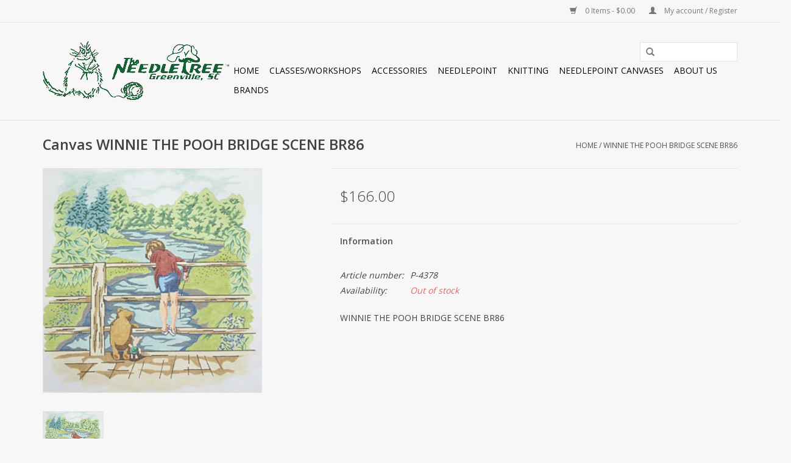

--- FILE ---
content_type: text/html;charset=utf-8
request_url: https://www.theneedletree.com/canvas-winnie-the-pooh-bridge-scene-br86.html
body_size: 10466
content:
<!DOCTYPE html>
<html lang="us">
  <head>
    <meta charset="utf-8"/>
<!-- [START] 'blocks/head.rain' -->
<!--

  (c) 2008-2026 Lightspeed Netherlands B.V.
  http://www.lightspeedhq.com
  Generated: 19-01-2026 @ 16:37:05

-->
<link rel="canonical" href="https://www.theneedletree.com/canvas-winnie-the-pooh-bridge-scene-br86.html"/>
<link rel="alternate" href="https://www.theneedletree.com/index.rss" type="application/rss+xml" title="New products"/>
<meta name="robots" content="noodp,noydir"/>
<meta property="og:url" content="https://www.theneedletree.com/canvas-winnie-the-pooh-bridge-scene-br86.html?source=facebook"/>
<meta property="og:site_name" content="The Needle Tree"/>
<meta property="og:title" content="Canvas WINNIE THE POOH BRIDGE SCENE  BR86"/>
<meta property="og:description" content="WINNIE THE POOH BRIDGE SCENE BR86"/>
<meta property="og:image" content="https://cdn.shoplightspeed.com/shops/640371/files/26791164/canvas-winnie-the-pooh-bridge-scene-br86.jpg"/>
<!--[if lt IE 9]>
<script src="https://cdn.shoplightspeed.com/assets/html5shiv.js?2025-02-20"></script>
<![endif]-->
<!-- [END] 'blocks/head.rain' -->
    <title>Canvas WINNIE THE POOH BRIDGE SCENE  BR86 - The Needle Tree</title>
    <meta name="description" content="WINNIE THE POOH BRIDGE SCENE BR86" />
    <meta name="keywords" content="Canvas, WINNIE, THE, POOH, BRIDGE, SCENE, , BR86" />
    <meta http-equiv="X-UA-Compatible" content="IE=edge,chrome=1">
    <meta name="viewport" content="width=device-width, initial-scale=1.0">
    <meta name="apple-mobile-web-app-capable" content="yes">
    <meta name="apple-mobile-web-app-status-bar-style" content="black">
    <meta property="fb:app_id" content="966242223397117"/>


    <link rel="shortcut icon" href="https://cdn.shoplightspeed.com/shops/640371/themes/2082/assets/favicon.ico?20200929203137" type="image/x-icon" />
    <link href='//fonts.googleapis.com/css?family=Open%20Sans:400,300,600' rel='stylesheet' type='text/css'>
    <link href='//fonts.googleapis.com/css?family=Open%20Sans:400,300,600' rel='stylesheet' type='text/css'>
    <link rel="shortcut icon" href="https://cdn.shoplightspeed.com/shops/640371/themes/2082/assets/favicon.ico?20200929203137" type="image/x-icon" /> 
    <link rel="stylesheet" href="https://cdn.shoplightspeed.com/shops/640371/themes/2082/assets/bootstrap.css?20201022172540" />
    <link rel="stylesheet" href="https://cdn.shoplightspeed.com/shops/640371/themes/2082/assets/style.css?20201022172540" />    
    <link rel="stylesheet" href="https://cdn.shoplightspeed.com/shops/640371/themes/2082/assets/settings.css?20201022172540" />  
    <link rel="stylesheet" href="https://cdn.shoplightspeed.com/assets/gui-2-0.css?2025-02-20" />
    <link rel="stylesheet" href="https://cdn.shoplightspeed.com/assets/gui-responsive-2-0.css?2025-02-20" />   
    <link rel="stylesheet" href="https://cdn.shoplightspeed.com/shops/640371/themes/2082/assets/custom.css?20201022172540" />
    <script src="https://cdn.shoplightspeed.com/assets/jquery-1-9-1.js?2025-02-20"></script>
    <script src="https://cdn.shoplightspeed.com/assets/jquery-ui-1-10-1.js?2025-02-20"></script>
   
    <script type="text/javascript" src="https://cdn.shoplightspeed.com/shops/640371/themes/2082/assets/global.js?20201022172540"></script>

    <script type="text/javascript" src="https://cdn.shoplightspeed.com/shops/640371/themes/2082/assets/jcarousel.js?20201022172540"></script>
    <script type="text/javascript" src="https://cdn.shoplightspeed.com/assets/gui.js?2025-02-20"></script>
    <script type="text/javascript" src="https://cdn.shoplightspeed.com/assets/gui-responsive-2-0.js?2025-02-20"></script>
        
    <!--[if lt IE 9]>
    <link rel="stylesheet" href="https://cdn.shoplightspeed.com/shops/640371/themes/2082/assets/style-ie.css?20201022172540" />
    <![endif]-->
  </head>
  <body>  
    <header>
      <div class="topnav">
        <div class="container">
                    <div class="right">
            <a href="https://www.theneedletree.com/cart/" title="Cart" class="cart"> 
              <span class="glyphicon glyphicon-shopping-cart"></span>
              0 Items - $0.00
            </a>
            <a href="https://www.theneedletree.com/account/" title="My account" class="my-account">
              <span class="glyphicon glyphicon-user"></span>
                            My account / Register
                          </a>
          </div>
        </div>
      </div>
      <div class="navigation container">
        <div class="align">
          <ul class="burger">
            <img src="https://cdn.shoplightspeed.com/shops/640371/themes/2082/assets/hamburger.png?20201022172540" width="32" height="32" alt="Menu">
          </ul>
          <div class="vertical logo" id="logo">
            <a href="https://www.theneedletree.com/" title="The Needle Tree">
              <img src="https://cdn.shoplightspeed.com/shops/640371/themes/2082/assets/logo0.png?20201022172540" alt="The Needle Tree" />
              <img src="https://cdn.shoplightspeed.com/shops/640371/themes/2082/assets/logo1.png?20201022172540" alt="The Needle Tree" />
              <img src="https://cdn.shoplightspeed.com/shops/640371/themes/2082/assets/logo2.png?20201022172540" alt="The Needle Tree" />
            </a>
          </div>
          <nav class="nonbounce desktop vertical">
            <form action="https://www.theneedletree.com/search/" method="get" id="formSearch">
              <input type="text" name="q" autocomplete="off"  value=""/>
              <span onclick="$('#formSearch').submit();" title="Search" class="glyphicon glyphicon-search"></span>
            </form>            
            <ul>
              <li class="item home ">
                <a class="itemLink" href="https://www.theneedletree.com/">Home</a>
              </li>
                            <li class="item sub">
                <a class="itemLink" href="https://www.theneedletree.com/classes-workshops/" title="Classes/Workshops">Classes/Workshops</a>
                                <span class="glyphicon glyphicon-play"></span>
                <ul class="subnav">
                                    <li class="subitem">
                    <a class="subitemLink" href="https://www.theneedletree.com/classes-workshops/daily-instruction-and-open-knit-afternoons/" title="Daily Instruction and Open Knit Afternoons">Daily Instruction and Open Knit Afternoons</a>
                                      </li>
                                    <li class="subitem">
                    <a class="subitemLink" href="https://www.theneedletree.com/classes-workshops/workshops-and-events/" title="Workshops and Events">Workshops and Events</a>
                                      </li>
                                  </ul>
                              </li>
                            <li class="item sub">
                <a class="itemLink" href="https://www.theneedletree.com/accessories/" title="Accessories">Accessories</a>
                                <span class="glyphicon glyphicon-play"></span>
                <ul class="subnav">
                                    <li class="subitem">
                    <a class="subitemLink" href="https://www.theneedletree.com/accessories/other/" title="Other">Other</a>
                                      </li>
                                    <li class="subitem">
                    <a class="subitemLink" href="https://www.theneedletree.com/accessories/kits/" title="Kits">Kits</a>
                                      </li>
                                    <li class="subitem">
                    <a class="subitemLink" href="https://www.theneedletree.com/accessories/knitting-tools/" title="Knitting Tools">Knitting Tools</a>
                                      </li>
                                    <li class="subitem">
                    <a class="subitemLink" href="https://www.theneedletree.com/accessories/bags-and-cases/" title="Bags and Cases">Bags and Cases</a>
                                      </li>
                                    <li class="subitem">
                    <a class="subitemLink" href="https://www.theneedletree.com/accessories/lotions-and-washes/" title="Lotions and Washes">Lotions and Washes</a>
                                      </li>
                                    <li class="subitem">
                    <a class="subitemLink" href="https://www.theneedletree.com/accessories/mats-and-pins/" title="Mats and Pins">Mats and Pins</a>
                                      </li>
                                  </ul>
                              </li>
                            <li class="item sub">
                <a class="itemLink" href="https://www.theneedletree.com/needlepoint/" title="Needlepoint ">Needlepoint </a>
                                <span class="glyphicon glyphicon-play"></span>
                <ul class="subnav">
                                    <li class="subitem">
                    <a class="subitemLink" href="https://www.theneedletree.com/needlepoint/needlepoint-fibers/" title="Needlepoint Fibers">Needlepoint Fibers</a>
                                      </li>
                                    <li class="subitem">
                    <a class="subitemLink" href="https://www.theneedletree.com/needlepoint/handpainted-canvases/" title="Handpainted Canvases">Handpainted Canvases</a>
                                        <ul class="subnav">
                                            <li class="subitem">
                        <a class="subitemLink" href="https://www.theneedletree.com/needlepoint/handpainted-canvases/pillow-small/" title="Pillow - Small">Pillow - Small</a>
                      </li>
                                            <li class="subitem">
                        <a class="subitemLink" href="https://www.theneedletree.com/needlepoint/handpainted-canvases/ornaments-basic-hanging/" title="Ornaments - Basic Hanging">Ornaments - Basic Hanging</a>
                      </li>
                                            <li class="subitem">
                        <a class="subitemLink" href="https://www.theneedletree.com/needlepoint/handpainted-canvases/pillow-medium/" title="Pillow - Medium">Pillow - Medium</a>
                      </li>
                                            <li class="subitem">
                        <a class="subitemLink" href="https://www.theneedletree.com/needlepoint/handpainted-canvases/ornaments-mini-socks/" title="Ornaments - Mini Socks">Ornaments - Mini Socks</a>
                      </li>
                                            <li class="subitem">
                        <a class="subitemLink" href="https://www.theneedletree.com/needlepoint/handpainted-canvases/ornaments-3d/" title="Ornaments - 3D">Ornaments - 3D</a>
                      </li>
                                            <li class="subitem">
                        <a class="subitemLink" href="https://www.theneedletree.com/needlepoint/handpainted-canvases/belts-mens-misc/" title="Belts - Men&#039;s Misc">Belts - Men&#039;s Misc</a>
                      </li>
                                            <li class="subitem">
                        <a class="subitemLink" href="https://www.theneedletree.com/needlepoint/handpainted-canvases/stockings-other/" title="Stockings - Other">Stockings - Other</a>
                      </li>
                                            <li class="subitem">
                        <a class="subitemLink" href="https://www.theneedletree.com/needlepoint/handpainted-canvases/pillow-large/" title="Pillow - Large">Pillow - Large</a>
                      </li>
                                            <li class="subitem">
                        <a class="subitemLink" href="https://www.theneedletree.com/needlepoint/handpainted-canvases/sayings/" title="Sayings">Sayings</a>
                      </li>
                                            <li class="subitem">
                        <a class="subitemLink" href="https://www.theneedletree.com/needlepoint/handpainted-canvases/stockings-angels/" title="Stockings - Angels">Stockings - Angels</a>
                      </li>
                                            <li class="subitem">
                        <a class="subitemLink" href="https://www.theneedletree.com/needlepoint/handpainted-canvases/belts-cars-planes-motorcycles/" title="Belts - Cars, Planes, Motorcycles">Belts - Cars, Planes, Motorcycles</a>
                      </li>
                                            <li class="subitem">
                        <a class="subitemLink" href="https://www.theneedletree.com/needlepoint/handpainted-canvases/ornamnents-crosses/" title="Ornamnents - Crosses">Ornamnents - Crosses</a>
                      </li>
                                            <li class="subitem">
                        <a class="subitemLink" href="https://www.theneedletree.com/needlepoint/handpainted-canvases/belts-floral-and-garden/" title="Belts- Floral and Garden">Belts- Floral and Garden</a>
                      </li>
                                            <li class="subitem">
                        <a class="subitemLink" href="https://www.theneedletree.com/needlepoint/handpainted-canvases/ornaments-toppers-and-hangers/" title="Ornaments - Toppers and Hangers">Ornaments - Toppers and Hangers</a>
                      </li>
                                            <li class="subitem">
                        <a class="subitemLink" href="https://www.theneedletree.com/needlepoint/handpainted-canvases/belts-sports/" title="Belts - Sports">Belts - Sports</a>
                      </li>
                                            <li class="subitem">
                        <a class="subitemLink" href="https://www.theneedletree.com/needlepoint/handpainted-canvases/stockings-santa/" title="Stockings - Santa">Stockings - Santa</a>
                      </li>
                                            <li class="subitem">
                        <a class="subitemLink" href="https://www.theneedletree.com/needlepoint/handpainted-canvases/eye-glass-cases-bookmarks/" title="Eye Glass Cases/Bookmarks">Eye Glass Cases/Bookmarks</a>
                      </li>
                                            <li class="subitem">
                        <a class="subitemLink" href="https://www.theneedletree.com/needlepoint/handpainted-canvases/belts-womens-misc/" title="Belts - Women&#039;s Misc">Belts - Women&#039;s Misc</a>
                      </li>
                                            <li class="subitem">
                        <a class="subitemLink" href="https://www.theneedletree.com/needlepoint/handpainted-canvases/sale-basket/" title="SALE BASKET">SALE BASKET</a>
                      </li>
                                            <li class="subitem">
                        <a class="subitemLink" href="https://www.theneedletree.com/needlepoint/handpainted-canvases/belts-animals/" title="Belts - Animals">Belts - Animals</a>
                      </li>
                                            <li class="subitem">
                        <a class="subitemLink" href="https://www.theneedletree.com/needlepoint/handpainted-canvases/stockings-snowmen/" title="Stockings - Snowmen">Stockings - Snowmen</a>
                      </li>
                                            <li class="subitem">
                        <a class="subitemLink" href="https://www.theneedletree.com/needlepoint/handpainted-canvases/stockings-pets/" title="Stockings - Pets">Stockings - Pets</a>
                      </li>
                                            <li class="subitem">
                        <a class="subitemLink" href="https://www.theneedletree.com/needlepoint/handpainted-canvases/tooth-fairy-pillow/" title="Tooth Fairy Pillow">Tooth Fairy Pillow</a>
                      </li>
                                            <li class="subitem">
                        <a class="subitemLink" href="https://www.theneedletree.com/needlepoint/handpainted-canvases/bean-bag/" title="Bean Bag">Bean Bag</a>
                      </li>
                                            <li class="subitem">
                        <a class="subitemLink" href="https://www.theneedletree.com/needlepoint/handpainted-canvases/belts-beach-tropical/" title="Belts - Beach &amp; Tropical">Belts - Beach &amp; Tropical</a>
                      </li>
                                            <li class="subitem">
                        <a class="subitemLink" href="https://www.theneedletree.com/needlepoint/handpainted-canvases/watches-bracelets-key-fobs/" title="Watches/Bracelets/Key Fobs">Watches/Bracelets/Key Fobs</a>
                      </li>
                                            <li class="subitem">
                        <a class="subitemLink" href="https://www.theneedletree.com/needlepoint/handpainted-canvases/brick-covers/" title="Brick Covers">Brick Covers</a>
                      </li>
                                            <li class="subitem">
                        <a class="subitemLink" href="https://www.theneedletree.com/needlepoint/handpainted-canvases/door-stops/" title="Door Stops">Door Stops</a>
                      </li>
                                            <li class="subitem">
                        <a class="subitemLink" href="https://www.theneedletree.com/needlepoint/handpainted-canvases/e-book-i-pad-covers/" title="E Book/I Pad Covers">E Book/I Pad Covers</a>
                      </li>
                                            <li class="subitem">
                        <a class="subitemLink" href="https://www.theneedletree.com/needlepoint/handpainted-canvases/purses/" title="Purses">Purses</a>
                      </li>
                                            <li class="subitem">
                        <a class="subitemLink" href="https://www.theneedletree.com/needlepoint/handpainted-canvases/ornamnents-xmas-balls/" title="Ornamnents - Xmas Balls">Ornamnents - Xmas Balls</a>
                      </li>
                                            <li class="subitem">
                        <a class="subitemLink" href="https://www.theneedletree.com/needlepoint/handpainted-canvases/self-finishing-bag-inserts/" title="Self Finishing Bag Inserts">Self Finishing Bag Inserts</a>
                      </li>
                                            <li class="subitem">
                        <a class="subitemLink" href="https://www.theneedletree.com/needlepoint/handpainted-canvases/luggage-straps/" title="Luggage Straps">Luggage Straps</a>
                      </li>
                                            <li class="subitem">
                        <a class="subitemLink" href="https://www.theneedletree.com/needlepoint/handpainted-canvases/dog-collars/" title="Dog Collars">Dog Collars</a>
                      </li>
                                            <li class="subitem">
                        <a class="subitemLink" href="https://www.theneedletree.com/needlepoint/handpainted-canvases/belts-cats-and-dogs/" title="Belts - Cats and Dogs">Belts - Cats and Dogs</a>
                      </li>
                                            <li class="subitem">
                        <a class="subitemLink" href="https://www.theneedletree.com/needlepoint/handpainted-canvases/bell-pulls/" title="Bell Pulls">Bell Pulls</a>
                      </li>
                                            <li class="subitem">
                        <a class="subitemLink" href="https://www.theneedletree.com/needlepoint/handpainted-canvases/night-light-kits/" title="Night Light Kits">Night Light Kits</a>
                      </li>
                                            <li class="subitem">
                        <a class="subitemLink" href="https://www.theneedletree.com/needlepoint/handpainted-canvases/coasters/" title="Coasters">Coasters</a>
                      </li>
                                            <li class="subitem">
                        <a class="subitemLink" href="https://www.theneedletree.com/needlepoint/handpainted-canvases/cummerbund/" title="Cummerbund">Cummerbund</a>
                      </li>
                                            <li class="subitem">
                        <a class="subitemLink" href="https://www.theneedletree.com/needlepoint/handpainted-canvases/flasks-self-finishing/" title="Flasks - Self Finishing">Flasks - Self Finishing</a>
                      </li>
                                          </ul>
                                      </li>
                                    <li class="subitem">
                    <a class="subitemLink" href="https://www.theneedletree.com/needlepoint/accessories/" title="Accessories">Accessories</a>
                                      </li>
                                    <li class="subitem">
                    <a class="subitemLink" href="https://www.theneedletree.com/needlepoint/finished-ideas/" title="Finished Ideas">Finished Ideas</a>
                                      </li>
                                    <li class="subitem">
                    <a class="subitemLink" href="https://www.theneedletree.com/needlepoint/classes/" title="Classes">Classes</a>
                                      </li>
                                  </ul>
                              </li>
                            <li class="item sub">
                <a class="itemLink" href="https://www.theneedletree.com/knitting/" title="Knitting">Knitting</a>
                                <span class="glyphicon glyphicon-play"></span>
                <ul class="subnav">
                                    <li class="subitem">
                    <a class="subitemLink" href="https://www.theneedletree.com/knitting/needles/" title="Needles">Needles</a>
                                        <ul class="subnav">
                                            <li class="subitem">
                        <a class="subitemLink" href="https://www.theneedletree.com/knitting/needles/clover-takumi-velvet/" title="Clover Takumi Velvet">Clover Takumi Velvet</a>
                      </li>
                                            <li class="subitem">
                        <a class="subitemLink" href="https://www.theneedletree.com/knitting/needles/cubics/" title="Cubics">Cubics</a>
                      </li>
                                            <li class="subitem">
                        <a class="subitemLink" href="https://www.theneedletree.com/knitting/needles/chiagoo-lace/" title="ChiaGoo Lace">ChiaGoo Lace</a>
                      </li>
                                            <li class="subitem">
                        <a class="subitemLink" href="https://www.theneedletree.com/knitting/needles/hiyahiya/" title="HiyaHiya">HiyaHiya</a>
                      </li>
                                            <li class="subitem">
                        <a class="subitemLink" href="https://www.theneedletree.com/knitting/needles/brittany-birch/" title="Brittany Birch">Brittany Birch</a>
                      </li>
                                            <li class="subitem">
                        <a class="subitemLink" href="https://www.theneedletree.com/knitting/needles/addi-bamboo/" title="Addi Bamboo">Addi Bamboo</a>
                      </li>
                                            <li class="subitem">
                        <a class="subitemLink" href="https://www.theneedletree.com/knitting/needles/addi-turbo/" title="Addi Turbo">Addi Turbo</a>
                      </li>
                                            <li class="subitem">
                        <a class="subitemLink" href="https://www.theneedletree.com/knitting/needles/chiagoo-bamboo/" title="ChiaGoo Bamboo">ChiaGoo Bamboo</a>
                      </li>
                                            <li class="subitem">
                        <a class="subitemLink" href="https://www.theneedletree.com/knitting/needles/chiagoo-steel/" title="ChiaGoo Steel">ChiaGoo Steel</a>
                      </li>
                                            <li class="subitem">
                        <a class="subitemLink" href="https://www.theneedletree.com/knitting/needles/crystal-palace/" title="Crystal Palace">Crystal Palace</a>
                      </li>
                                            <li class="subitem">
                        <a class="subitemLink" href="https://www.theneedletree.com/knitting/needles/addi-lace/" title="Addi Lace">Addi Lace</a>
                      </li>
                                            <li class="subitem">
                        <a class="subitemLink" href="https://www.theneedletree.com/knitting/needles/karbonz/" title="KARBONZ">KARBONZ</a>
                      </li>
                                            <li class="subitem">
                        <a class="subitemLink" href="https://www.theneedletree.com/knitting/needles/tunisian-hooks/" title="Tunisian Hooks">Tunisian Hooks</a>
                      </li>
                                            <li class="subitem">
                        <a class="subitemLink" href="https://www.theneedletree.com/knitting/needles/lantern-moon/" title="Lantern Moon">Lantern Moon</a>
                      </li>
                                            <li class="subitem">
                        <a class="subitemLink" href="https://www.theneedletree.com/knitting/needles/kollage-square/" title="Kollage Square">Kollage Square</a>
                      </li>
                                            <li class="subitem">
                        <a class="subitemLink" href="https://www.theneedletree.com/knitting/needles/lacis/" title="Lacis">Lacis</a>
                      </li>
                                            <li class="subitem">
                        <a class="subitemLink" href="https://www.theneedletree.com/knitting/needles/dreamz/" title="Dreamz">Dreamz</a>
                      </li>
                                            <li class="subitem">
                        <a class="subitemLink" href="https://www.theneedletree.com/knitting/needles/denise-interchangeable/" title="Denise Interchangeable">Denise Interchangeable</a>
                      </li>
                                            <li class="subitem">
                        <a class="subitemLink" href="https://www.theneedletree.com/knitting/needles/addi-olive-wood/" title="Addi Olive Wood">Addi Olive Wood</a>
                      </li>
                                            <li class="subitem">
                        <a class="subitemLink" href="https://www.theneedletree.com/knitting/needles/nova-platina/" title="Nova Platina">Nova Platina</a>
                      </li>
                                            <li class="subitem">
                        <a class="subitemLink" href="https://www.theneedletree.com/knitting/needles/marblz/" title="Marblz">Marblz</a>
                      </li>
                                            <li class="subitem">
                        <a class="subitemLink" href="https://www.theneedletree.com/knitting/needles/neko/" title="Neko">Neko</a>
                      </li>
                                            <li class="subitem">
                        <a class="subitemLink" href="https://www.theneedletree.com/knitting/needles/lykke/" title="LYKKE">LYKKE</a>
                      </li>
                                            <li class="subitem">
                        <a class="subitemLink" href="https://www.theneedletree.com/knitting/needles/twin-birch/" title="Twin Birch">Twin Birch</a>
                      </li>
                                          </ul>
                                      </li>
                                    <li class="subitem">
                    <a class="subitemLink" href="https://www.theneedletree.com/knitting/yarns/" title="Yarns">Yarns</a>
                                        <ul class="subnav">
                                            <li class="subitem">
                        <a class="subitemLink" href="https://www.theneedletree.com/knitting/yarns/schulana/" title="Schulana">Schulana</a>
                      </li>
                                            <li class="subitem">
                        <a class="subitemLink" href="https://www.theneedletree.com/knitting/yarns/malabrigo/" title="Malabrigo">Malabrigo</a>
                      </li>
                                            <li class="subitem">
                        <a class="subitemLink" href="https://www.theneedletree.com/knitting/yarns/trendsetter-yarns/" title="Trendsetter Yarns">Trendsetter Yarns</a>
                      </li>
                                            <li class="subitem">
                        <a class="subitemLink" href="https://www.theneedletree.com/knitting/yarns/araucania/" title="Araucania">Araucania</a>
                      </li>
                                            <li class="subitem">
                        <a class="subitemLink" href="https://www.theneedletree.com/knitting/yarns/cascade/" title="Cascade">Cascade</a>
                      </li>
                                            <li class="subitem">
                        <a class="subitemLink" href="https://www.theneedletree.com/knitting/yarns/sublime/" title="Sublime">Sublime</a>
                      </li>
                                            <li class="subitem">
                        <a class="subitemLink" href="https://www.theneedletree.com/knitting/yarns/filatura-di-crosa/" title="Filatura di Crosa">Filatura di Crosa</a>
                      </li>
                                            <li class="subitem">
                        <a class="subitemLink" href="https://www.theneedletree.com/knitting/yarns/ancient-arts-yarns/" title="Ancient Arts Yarns">Ancient Arts Yarns</a>
                      </li>
                                            <li class="subitem">
                        <a class="subitemLink" href="https://www.theneedletree.com/knitting/yarns/karabella/" title="Karabella">Karabella</a>
                      </li>
                                            <li class="subitem">
                        <a class="subitemLink" href="https://www.theneedletree.com/knitting/yarns/red-barn-yarns/" title="Red Barn Yarns">Red Barn Yarns</a>
                      </li>
                                            <li class="subitem">
                        <a class="subitemLink" href="https://www.theneedletree.com/knitting/yarns/millimia/" title="Millimia">Millimia</a>
                      </li>
                                            <li class="subitem">
                        <a class="subitemLink" href="https://www.theneedletree.com/knitting/yarns/zitron/" title="Zitron">Zitron</a>
                      </li>
                                            <li class="subitem">
                        <a class="subitemLink" href="https://www.theneedletree.com/knitting/yarns/universal-yarns/" title="Universal Yarns">Universal Yarns</a>
                      </li>
                                            <li class="subitem">
                        <a class="subitemLink" href="https://www.theneedletree.com/knitting/yarns/shokay-himalaya/" title="Shokay Himalaya">Shokay Himalaya</a>
                      </li>
                                            <li class="subitem">
                        <a class="subitemLink" href="https://www.theneedletree.com/knitting/yarns/appalachian-baby/" title="Appalachian Baby">Appalachian Baby</a>
                      </li>
                                            <li class="subitem">
                        <a class="subitemLink" href="https://www.theneedletree.com/knitting/yarns/knit-collage/" title="Knit Collage">Knit Collage</a>
                      </li>
                                            <li class="subitem">
                        <a class="subitemLink" href="https://www.theneedletree.com/knitting/yarns/blue-heron-yarns/" title="Blue Heron Yarns">Blue Heron Yarns</a>
                      </li>
                                            <li class="subitem">
                        <a class="subitemLink" href="https://www.theneedletree.com/knitting/yarns/berroco/" title="Berroco">Berroco</a>
                      </li>
                                            <li class="subitem">
                        <a class="subitemLink" href="https://www.theneedletree.com/knitting/yarns/lang-berroco/" title="Lang/Berroco">Lang/Berroco</a>
                      </li>
                                            <li class="subitem">
                        <a class="subitemLink" href="https://www.theneedletree.com/knitting/yarns/stocking-kits/" title="Stocking Kits">Stocking Kits</a>
                      </li>
                                            <li class="subitem">
                        <a class="subitemLink" href="https://www.theneedletree.com/knitting/yarns/alpaca-yarn-company/" title="Alpaca Yarn Company">Alpaca Yarn Company</a>
                      </li>
                                            <li class="subitem">
                        <a class="subitemLink" href="https://www.theneedletree.com/knitting/yarns/debbie-bliss/" title="Debbie Bliss">Debbie Bliss</a>
                      </li>
                                            <li class="subitem">
                        <a class="subitemLink" href="https://www.theneedletree.com/knitting/yarns/artfelt/" title="Artfelt">Artfelt</a>
                      </li>
                                            <li class="subitem">
                        <a class="subitemLink" href="https://www.theneedletree.com/knitting/yarns/blue-sky-alpacas/" title="Blue Sky Alpacas">Blue Sky Alpacas</a>
                      </li>
                                            <li class="subitem">
                        <a class="subitemLink" href="https://www.theneedletree.com/knitting/yarns/jojoland/" title="JojoLand">JojoLand</a>
                      </li>
                                            <li class="subitem">
                        <a class="subitemLink" href="https://www.theneedletree.com/knitting/yarns/buffalo-gold/" title="Buffalo Gold">Buffalo Gold</a>
                      </li>
                                            <li class="subitem">
                        <a class="subitemLink" href="https://www.theneedletree.com/knitting/yarns/imperial-ranch/" title="Imperial Ranch">Imperial Ranch</a>
                      </li>
                                            <li class="subitem">
                        <a class="subitemLink" href="https://www.theneedletree.com/knitting/yarns/noro/" title="Noro">Noro</a>
                      </li>
                                            <li class="subitem">
                        <a class="subitemLink" href="https://www.theneedletree.com/knitting/yarns/jade-saphire/" title="Jade Saphire">Jade Saphire</a>
                      </li>
                                            <li class="subitem">
                        <a class="subitemLink" href="https://www.theneedletree.com/knitting/yarns/rowan/" title="Rowan">Rowan</a>
                      </li>
                                            <li class="subitem">
                        <a class="subitemLink" href="https://www.theneedletree.com/knitting/yarns/mirasol/" title="Mirasol">Mirasol</a>
                      </li>
                                            <li class="subitem">
                        <a class="subitemLink" href="https://www.theneedletree.com/knitting/yarns/juniper-moon/" title="Juniper Moon">Juniper Moon</a>
                      </li>
                                            <li class="subitem">
                        <a class="subitemLink" href="https://www.theneedletree.com/knitting/yarns/made-in-america-yarns/" title="Made in America Yarns">Made in America Yarns</a>
                      </li>
                                            <li class="subitem">
                        <a class="subitemLink" href="https://www.theneedletree.com/knitting/yarns/jacques-cartier-qiviuk/" title="Jacques Cartier Qiviuk">Jacques Cartier Qiviuk</a>
                      </li>
                                            <li class="subitem">
                        <a class="subitemLink" href="https://www.theneedletree.com/knitting/yarns/plymouth/" title="Plymouth">Plymouth</a>
                      </li>
                                            <li class="subitem">
                        <a class="subitemLink" href="https://www.theneedletree.com/knitting/yarns/ella-rae/" title="Ella Rae">Ella Rae</a>
                      </li>
                                            <li class="subitem">
                        <a class="subitemLink" href="https://www.theneedletree.com/knitting/yarns/ozark-yarns/" title="Ozark Yarns">Ozark Yarns</a>
                      </li>
                                            <li class="subitem">
                        <a class="subitemLink" href="https://www.theneedletree.com/knitting/yarns/s-charles/" title="S Charles">S Charles</a>
                      </li>
                                            <li class="subitem">
                        <a class="subitemLink" href="https://www.theneedletree.com/knitting/yarns/bergere-de-france/" title="Bergere de France">Bergere de France</a>
                      </li>
                                            <li class="subitem">
                        <a class="subitemLink" href="https://www.theneedletree.com/knitting/yarns/be-sweet/" title="Be Sweet">Be Sweet</a>
                      </li>
                                            <li class="subitem">
                        <a class="subitemLink" href="https://www.theneedletree.com/knitting/yarns/kellbourne-woolens/" title="Kellbourne Woolens">Kellbourne Woolens</a>
                      </li>
                                            <li class="subitem">
                        <a class="subitemLink" href="https://www.theneedletree.com/knitting/yarns/brown-sheep/" title="Brown Sheep">Brown Sheep</a>
                      </li>
                                            <li class="subitem">
                        <a class="subitemLink" href="https://www.theneedletree.com/knitting/yarns/classic-elite-yarns/" title="Classic Elite Yarns">Classic Elite Yarns</a>
                      </li>
                                            <li class="subitem">
                        <a class="subitemLink" href="https://www.theneedletree.com/knitting/yarns/the-colorspryte/" title="The Colorspryte">The Colorspryte</a>
                      </li>
                                            <li class="subitem">
                        <a class="subitemLink" href="https://www.theneedletree.com/knitting/yarns/yarn-hollow/" title="Yarn Hollow">Yarn Hollow</a>
                      </li>
                                            <li class="subitem">
                        <a class="subitemLink" href="https://www.theneedletree.com/knitting/yarns/louisa-harding/" title="Louisa Harding">Louisa Harding</a>
                      </li>
                                            <li class="subitem">
                        <a class="subitemLink" href="https://www.theneedletree.com/knitting/yarns/spud-and-chloe/" title="Spud and Chloe">Spud and Chloe</a>
                      </li>
                                            <li class="subitem">
                        <a class="subitemLink" href="https://www.theneedletree.com/knitting/yarns/peaches-n-purls/" title="Peaches N Purls">Peaches N Purls</a>
                      </li>
                                            <li class="subitem">
                        <a class="subitemLink" href="https://www.theneedletree.com/knitting/yarns/mountain-meadow/" title="Mountain Meadow">Mountain Meadow</a>
                      </li>
                                            <li class="subitem">
                        <a class="subitemLink" href="https://www.theneedletree.com/knitting/yarns/onlinie/" title="OnLinie">OnLinie</a>
                      </li>
                                            <li class="subitem">
                        <a class="subitemLink" href="https://www.theneedletree.com/knitting/yarns/shibui/" title="Shibui">Shibui</a>
                      </li>
                                            <li class="subitem">
                        <a class="subitemLink" href="https://www.theneedletree.com/knitting/yarns/the-fibre-company/" title="The Fibre Company">The Fibre Company</a>
                      </li>
                                            <li class="subitem">
                        <a class="subitemLink" href="https://www.theneedletree.com/knitting/yarns/euro-yarns/" title="Euro Yarns">Euro Yarns</a>
                      </li>
                                            <li class="subitem">
                        <a class="subitemLink" href="https://www.theneedletree.com/knitting/yarns/sweet-georgia/" title="Sweet Georgia">Sweet Georgia</a>
                      </li>
                                            <li class="subitem">
                        <a class="subitemLink" href="https://www.theneedletree.com/knitting/yarns/myak/" title="MYAK">MYAK</a>
                      </li>
                                            <li class="subitem">
                        <a class="subitemLink" href="https://www.theneedletree.com/knitting/yarns/nelkin-designs-kits/" title="Nelkin Designs Kits">Nelkin Designs Kits</a>
                      </li>
                                            <li class="subitem">
                        <a class="subitemLink" href="https://www.theneedletree.com/knitting/yarns/ewe-ewe-yarns/" title="Ewe Ewe Yarns">Ewe Ewe Yarns</a>
                      </li>
                                            <li class="subitem">
                        <a class="subitemLink" href="https://www.theneedletree.com/knitting/yarns/noni-designs/" title="Noni Designs">Noni Designs</a>
                      </li>
                                            <li class="subitem">
                        <a class="subitemLink" href="https://www.theneedletree.com/knitting/yarns/anzula-luxury-fibers/" title="Anzula Luxury Fibers">Anzula Luxury Fibers</a>
                      </li>
                                            <li class="subitem">
                        <a class="subitemLink" href="https://www.theneedletree.com/knitting/yarns/fyberspates/" title="Fyberspates">Fyberspates</a>
                      </li>
                                            <li class="subitem">
                        <a class="subitemLink" href="https://www.theneedletree.com/knitting/yarns/zealana/" title="Zealana">Zealana</a>
                      </li>
                                            <li class="subitem">
                        <a class="subitemLink" href="https://www.theneedletree.com/knitting/yarns/baah-yarns/" title="Baah Yarns">Baah Yarns</a>
                      </li>
                                            <li class="subitem">
                        <a class="subitemLink" href="https://www.theneedletree.com/knitting/yarns/queensland/" title="Queensland">Queensland</a>
                      </li>
                                            <li class="subitem">
                        <a class="subitemLink" href="https://www.theneedletree.com/knitting/yarns/big-bad-wool/" title="Big Bad Wool">Big Bad Wool</a>
                      </li>
                                            <li class="subitem">
                        <a class="subitemLink" href="https://www.theneedletree.com/knitting/yarns/the-yarn-guys/" title="The Yarn Guys">The Yarn Guys</a>
                      </li>
                                            <li class="subitem">
                        <a class="subitemLink" href="https://www.theneedletree.com/knitting/yarns/apple-tree-knits/" title="Apple Tree Knits">Apple Tree Knits</a>
                      </li>
                                            <li class="subitem">
                        <a class="subitemLink" href="https://www.theneedletree.com/knitting/yarns/erike-knight-collection/" title="Erike Knight Collection">Erike Knight Collection</a>
                      </li>
                                            <li class="subitem">
                        <a class="subitemLink" href="https://www.theneedletree.com/knitting/yarns/yarn-experiments-local-dyer/" title="Yarn Experiments (Local Dyer)">Yarn Experiments (Local Dyer)</a>
                      </li>
                                            <li class="subitem">
                        <a class="subitemLink" href="https://www.theneedletree.com/knitting/yarns/drunk-yarns-round-mountain/" title="Drunk Yarns - Round Mountain">Drunk Yarns - Round Mountain</a>
                      </li>
                                            <li class="subitem">
                        <a class="subitemLink" href="https://www.theneedletree.com/knitting/yarns/wool-and-the-gang/" title="Wool and The Gang">Wool and The Gang</a>
                      </li>
                                            <li class="subitem">
                        <a class="subitemLink" href="https://www.theneedletree.com/knitting/yarns/old-soul-fibers-local-dyer/" title="Old Soul Fibers (local Dyer)">Old Soul Fibers (local Dyer)</a>
                      </li>
                                            <li class="subitem">
                        <a class="subitemLink" href="https://www.theneedletree.com/knitting/yarns/heidi-and-lana/" title="Heidi and Lana">Heidi and Lana</a>
                      </li>
                                            <li class="subitem">
                        <a class="subitemLink" href="https://www.theneedletree.com/knitting/yarns/ikigai-fibers/" title="Ikigai Fibers">Ikigai Fibers</a>
                      </li>
                                            <li class="subitem">
                        <a class="subitemLink" href="https://www.theneedletree.com/knitting/yarns/amano-berroco/" title="Amano/Berroco">Amano/Berroco</a>
                      </li>
                                            <li class="subitem">
                        <a class="subitemLink" href="https://www.theneedletree.com/knitting/yarns/aslan-trends/" title="Aslan Trends">Aslan Trends</a>
                      </li>
                                            <li class="subitem">
                        <a class="subitemLink" href="https://www.theneedletree.com/knitting/yarns/wendy-berroco/" title="Wendy/Berroco">Wendy/Berroco</a>
                      </li>
                                            <li class="subitem">
                        <a class="subitemLink" href="https://www.theneedletree.com/knitting/yarns/blue-ridge-yarns/" title="Blue Ridge Yarns">Blue Ridge Yarns</a>
                      </li>
                                            <li class="subitem">
                        <a class="subitemLink" href="https://www.theneedletree.com/knitting/yarns/colinette-yarns/" title="Colinette Yarns">Colinette Yarns</a>
                      </li>
                                            <li class="subitem">
                        <a class="subitemLink" href="https://www.theneedletree.com/knitting/yarns/crystal-palace/" title="Crystal Palace">Crystal Palace</a>
                      </li>
                                            <li class="subitem">
                        <a class="subitemLink" href="https://www.theneedletree.com/knitting/yarns/dale-of-norway/" title="Dale of Norway">Dale of Norway</a>
                      </li>
                                            <li class="subitem">
                        <a class="subitemLink" href="https://www.theneedletree.com/knitting/yarns/katia/" title="Katia">Katia</a>
                      </li>
                                            <li class="subitem">
                        <a class="subitemLink" href="https://www.theneedletree.com/knitting/yarns/knit-one-crochet-too/" title="Knit One Crochet Too">Knit One Crochet Too</a>
                      </li>
                                            <li class="subitem">
                        <a class="subitemLink" href="https://www.theneedletree.com/knitting/yarns/mango-moon/" title="Mango Moon">Mango Moon</a>
                      </li>
                                            <li class="subitem">
                        <a class="subitemLink" href="https://www.theneedletree.com/knitting/yarns/nashua-knits/" title="Nashua Knits">Nashua Knits</a>
                      </li>
                                            <li class="subitem">
                        <a class="subitemLink" href="https://www.theneedletree.com/knitting/yarns/pagewood-farms/" title="Pagewood Farms">Pagewood Farms</a>
                      </li>
                                            <li class="subitem">
                        <a class="subitemLink" href="https://www.theneedletree.com/knitting/yarns/punta-yarns/" title="Punta Yarns">Punta Yarns</a>
                      </li>
                                            <li class="subitem">
                        <a class="subitemLink" href="https://www.theneedletree.com/knitting/yarns/schaeffer-yarns/" title="Schaeffer Yarns">Schaeffer Yarns</a>
                      </li>
                                            <li class="subitem">
                        <a class="subitemLink" href="https://www.theneedletree.com/knitting/yarns/sr-kertzer/" title="SR Kertzer">SR Kertzer</a>
                      </li>
                                            <li class="subitem">
                        <a class="subitemLink" href="https://www.theneedletree.com/knitting/yarns/swedish-yarns/" title="Swedish Yarns">Swedish Yarns</a>
                      </li>
                                            <li class="subitem">
                        <a class="subitemLink" href="https://www.theneedletree.com/knitting/yarns/tahki/" title="Tahki">Tahki</a>
                      </li>
                                            <li class="subitem">
                        <a class="subitemLink" href="https://www.theneedletree.com/knitting/yarns/tilli-thomas/" title="Tilli Thomas">Tilli Thomas</a>
                      </li>
                                            <li class="subitem">
                        <a class="subitemLink" href="https://www.theneedletree.com/knitting/yarns/viking/" title="Viking">Viking</a>
                      </li>
                                            <li class="subitem">
                        <a class="subitemLink" href="https://www.theneedletree.com/knitting/yarns/twilleys-berroco/" title="Twilleys/Berroco">Twilleys/Berroco</a>
                      </li>
                                            <li class="subitem">
                        <a class="subitemLink" href="https://www.theneedletree.com/knitting/yarns/elsbeth-lavold/" title="Elsbeth Lavold">Elsbeth Lavold</a>
                      </li>
                                            <li class="subitem">
                        <a class="subitemLink" href="https://www.theneedletree.com/knitting/yarns/green-mountain-spinnery/" title="Green Mountain Spinnery">Green Mountain Spinnery</a>
                      </li>
                                            <li class="subitem">
                        <a class="subitemLink" href="https://www.theneedletree.com/knitting/yarns/madeline-tosh/" title="Madeline Tosh">Madeline Tosh</a>
                      </li>
                                            <li class="subitem">
                        <a class="subitemLink" href="https://www.theneedletree.com/knitting/yarns/knit-kit-joyce-goodman/" title="Knit Kit - Joyce Goodman">Knit Kit - Joyce Goodman</a>
                      </li>
                                            <li class="subitem">
                        <a class="subitemLink" href="https://www.theneedletree.com/knitting/yarns/debby-ware-knitwares/" title="Debby Ware Knitwares">Debby Ware Knitwares</a>
                      </li>
                                            <li class="subitem">
                        <a class="subitemLink" href="https://www.theneedletree.com/knitting/yarns/cestari/" title="Cestari">Cestari</a>
                      </li>
                                            <li class="subitem">
                        <a class="subitemLink" href="https://www.theneedletree.com/knitting/yarns/circulo-kfi/" title="Circulo - KFI">Circulo - KFI</a>
                      </li>
                                            <li class="subitem">
                        <a class="subitemLink" href="https://www.theneedletree.com/knitting/yarns/ecobutterfly-organics/" title="EcoButterfly Organics">EcoButterfly Organics</a>
                      </li>
                                            <li class="subitem">
                        <a class="subitemLink" href="https://www.theneedletree.com/knitting/yarns/good-for-ewe/" title="Good For Ewe">Good For Ewe</a>
                      </li>
                                            <li class="subitem">
                        <a class="subitemLink" href="https://www.theneedletree.com/knitting/yarns/fyberspates-lantern-moon/" title="Fyberspates/Lantern Moon">Fyberspates/Lantern Moon</a>
                      </li>
                                            <li class="subitem">
                        <a class="subitemLink" href="https://www.theneedletree.com/knitting/yarns/island-sweet/" title="Island Sweet">Island Sweet</a>
                      </li>
                                            <li class="subitem">
                        <a class="subitemLink" href="https://www.theneedletree.com/knitting/yarns/vijay-fibers/" title="Vijay Fibers">Vijay Fibers</a>
                      </li>
                                            <li class="subitem">
                        <a class="subitemLink" href="https://www.theneedletree.com/knitting/yarns/claudia-hand-painted-yarns/" title="Claudia Hand Painted Yarns">Claudia Hand Painted Yarns</a>
                      </li>
                                            <li class="subitem">
                        <a class="subitemLink" href="https://www.theneedletree.com/knitting/yarns/the-dyeabolical-peach/" title="THE DYEABOLICAL PEACH">THE DYEABOLICAL PEACH</a>
                      </li>
                                            <li class="subitem">
                        <a class="subitemLink" href="https://www.theneedletree.com/knitting/yarns/feza/" title="Feza">Feza</a>
                      </li>
                                            <li class="subitem">
                        <a class="subitemLink" href="https://www.theneedletree.com/knitting/yarns/pepperberry-knits/" title="Pepperberry Knits">Pepperberry Knits</a>
                      </li>
                                            <li class="subitem">
                        <a class="subitemLink" href="https://www.theneedletree.com/knitting/yarns/ito/" title="ITO">ITO</a>
                      </li>
                                            <li class="subitem">
                        <a class="subitemLink" href="https://www.theneedletree.com/knitting/yarns/the-periwinkle-sheep/" title="The Periwinkle Sheep">The Periwinkle Sheep</a>
                      </li>
                                          </ul>
                                      </li>
                                    <li class="subitem">
                    <a class="subitemLink" href="https://www.theneedletree.com/knitting/finished-ideas/" title="Finished Ideas">Finished Ideas</a>
                                      </li>
                                    <li class="subitem">
                    <a class="subitemLink" href="https://www.theneedletree.com/knitting/accessories/" title="Accessories">Accessories</a>
                                        <ul class="subnav">
                                            <li class="subitem">
                        <a class="subitemLink" href="https://www.theneedletree.com/knitting/accessories/knitting-tools/" title="Knitting Tools">Knitting Tools</a>
                      </li>
                                            <li class="subitem">
                        <a class="subitemLink" href="https://www.theneedletree.com/knitting/accessories/mats-and-pins/" title="Mats and Pins">Mats and Pins</a>
                      </li>
                                            <li class="subitem">
                        <a class="subitemLink" href="https://www.theneedletree.com/knitting/accessories/other/" title="Other">Other</a>
                      </li>
                                            <li class="subitem">
                        <a class="subitemLink" href="https://www.theneedletree.com/knitting/accessories/bags-and-cases/" title="Bags and Cases">Bags and Cases</a>
                      </li>
                                            <li class="subitem">
                        <a class="subitemLink" href="https://www.theneedletree.com/knitting/accessories/lotions-and-washes/" title="Lotions and Washes">Lotions and Washes</a>
                      </li>
                                            <li class="subitem">
                        <a class="subitemLink" href="https://www.theneedletree.com/knitting/accessories/kits/" title="Kits">Kits</a>
                      </li>
                                          </ul>
                                      </li>
                                  </ul>
                              </li>
                            <li class="item sub">
                <a class="itemLink" href="https://www.theneedletree.com/needlepoint-canvases/" title="Needlepoint Canvases">Needlepoint Canvases</a>
                                <span class="glyphicon glyphicon-play"></span>
                <ul class="subnav">
                                    <li class="subitem">
                    <a class="subitemLink" href="https://www.theneedletree.com/needlepoint-canvases/handpainted-canvases/" title="Handpainted Canvases">Handpainted Canvases</a>
                                        <ul class="subnav">
                                            <li class="subitem">
                        <a class="subitemLink" href="https://www.theneedletree.com/needlepoint-canvases/handpainted-canvases/sayings/" title="Sayings">Sayings</a>
                      </li>
                                            <li class="subitem">
                        <a class="subitemLink" href="https://www.theneedletree.com/needlepoint-canvases/handpainted-canvases/sale-basket/" title="SALE BASKET">SALE BASKET</a>
                      </li>
                                            <li class="subitem">
                        <a class="subitemLink" href="https://www.theneedletree.com/needlepoint-canvases/handpainted-canvases/ornaments-basic-hanging/" title="Ornaments - Basic Hanging">Ornaments - Basic Hanging</a>
                      </li>
                                            <li class="subitem">
                        <a class="subitemLink" href="https://www.theneedletree.com/needlepoint-canvases/handpainted-canvases/stockings-santa/" title="Stockings - Santa">Stockings - Santa</a>
                      </li>
                                            <li class="subitem">
                        <a class="subitemLink" href="https://www.theneedletree.com/needlepoint-canvases/handpainted-canvases/ornaments-mini-socks/" title="Ornaments - Mini Socks">Ornaments - Mini Socks</a>
                      </li>
                                            <li class="subitem">
                        <a class="subitemLink" href="https://www.theneedletree.com/needlepoint-canvases/handpainted-canvases/pillow-medium/" title="Pillow - Medium">Pillow - Medium</a>
                      </li>
                                            <li class="subitem">
                        <a class="subitemLink" href="https://www.theneedletree.com/needlepoint-canvases/handpainted-canvases/belts-animals/" title="Belts - Animals">Belts - Animals</a>
                      </li>
                                            <li class="subitem">
                        <a class="subitemLink" href="https://www.theneedletree.com/needlepoint-canvases/handpainted-canvases/pillow-small/" title="Pillow - Small">Pillow - Small</a>
                      </li>
                                            <li class="subitem">
                        <a class="subitemLink" href="https://www.theneedletree.com/needlepoint-canvases/handpainted-canvases/pillow-large/" title="Pillow - Large">Pillow - Large</a>
                      </li>
                                            <li class="subitem">
                        <a class="subitemLink" href="https://www.theneedletree.com/needlepoint-canvases/handpainted-canvases/ornaments-3d/" title="Ornaments - 3D">Ornaments - 3D</a>
                      </li>
                                            <li class="subitem">
                        <a class="subitemLink" href="https://www.theneedletree.com/needlepoint-canvases/handpainted-canvases/stockings-other/" title="Stockings - Other">Stockings - Other</a>
                      </li>
                                            <li class="subitem">
                        <a class="subitemLink" href="https://www.theneedletree.com/needlepoint-canvases/handpainted-canvases/watches-bracelets-key-fobs/" title="Watches/Bracelets/Key Fobs">Watches/Bracelets/Key Fobs</a>
                      </li>
                                            <li class="subitem">
                        <a class="subitemLink" href="https://www.theneedletree.com/needlepoint-canvases/handpainted-canvases/purses/" title="Purses">Purses</a>
                      </li>
                                            <li class="subitem">
                        <a class="subitemLink" href="https://www.theneedletree.com/needlepoint-canvases/handpainted-canvases/ornamnents-xmas-balls/" title="Ornamnents - Xmas Balls">Ornamnents - Xmas Balls</a>
                      </li>
                                            <li class="subitem">
                        <a class="subitemLink" href="https://www.theneedletree.com/needlepoint-canvases/handpainted-canvases/belts-mens-misc/" title="Belts - Men&#039;s Misc">Belts - Men&#039;s Misc</a>
                      </li>
                                            <li class="subitem">
                        <a class="subitemLink" href="https://www.theneedletree.com/needlepoint-canvases/handpainted-canvases/eye-glass-cases-bookmarks/" title="Eye Glass Cases/Bookmarks">Eye Glass Cases/Bookmarks</a>
                      </li>
                                            <li class="subitem">
                        <a class="subitemLink" href="https://www.theneedletree.com/needlepoint-canvases/handpainted-canvases/e-book-i-pad-covers/" title="E Book/I Pad Covers">E Book/I Pad Covers</a>
                      </li>
                                            <li class="subitem">
                        <a class="subitemLink" href="https://www.theneedletree.com/needlepoint-canvases/handpainted-canvases/stockings-snowmen/" title="Stockings - Snowmen">Stockings - Snowmen</a>
                      </li>
                                            <li class="subitem">
                        <a class="subitemLink" href="https://www.theneedletree.com/needlepoint-canvases/handpainted-canvases/ornaments-toppers-and-hangers/" title="Ornaments - Toppers and Hangers">Ornaments - Toppers and Hangers</a>
                      </li>
                                            <li class="subitem">
                        <a class="subitemLink" href="https://www.theneedletree.com/needlepoint-canvases/handpainted-canvases/dog-collars/" title="Dog Collars">Dog Collars</a>
                      </li>
                                            <li class="subitem">
                        <a class="subitemLink" href="https://www.theneedletree.com/needlepoint-canvases/handpainted-canvases/tooth-fairy-pillow/" title="Tooth Fairy Pillow">Tooth Fairy Pillow</a>
                      </li>
                                            <li class="subitem">
                        <a class="subitemLink" href="https://www.theneedletree.com/needlepoint-canvases/handpainted-canvases/stockings-angels/" title="Stockings - Angels">Stockings - Angels</a>
                      </li>
                                            <li class="subitem">
                        <a class="subitemLink" href="https://www.theneedletree.com/needlepoint-canvases/handpainted-canvases/stockings-pets/" title="Stockings - Pets">Stockings - Pets</a>
                      </li>
                                            <li class="subitem">
                        <a class="subitemLink" href="https://www.theneedletree.com/needlepoint-canvases/handpainted-canvases/bell-pulls/" title="Bell Pulls">Bell Pulls</a>
                      </li>
                                            <li class="subitem">
                        <a class="subitemLink" href="https://www.theneedletree.com/needlepoint-canvases/handpainted-canvases/ornamnents-crosses/" title="Ornamnents - Crosses">Ornamnents - Crosses</a>
                      </li>
                                            <li class="subitem">
                        <a class="subitemLink" href="https://www.theneedletree.com/needlepoint-canvases/handpainted-canvases/bean-bag/" title="Bean Bag">Bean Bag</a>
                      </li>
                                            <li class="subitem">
                        <a class="subitemLink" href="https://www.theneedletree.com/needlepoint-canvases/handpainted-canvases/luggage-straps/" title="Luggage Straps">Luggage Straps</a>
                      </li>
                                            <li class="subitem">
                        <a class="subitemLink" href="https://www.theneedletree.com/needlepoint-canvases/handpainted-canvases/brick-covers/" title="Brick Covers">Brick Covers</a>
                      </li>
                                            <li class="subitem">
                        <a class="subitemLink" href="https://www.theneedletree.com/needlepoint-canvases/handpainted-canvases/door-stops/" title="Door Stops">Door Stops</a>
                      </li>
                                            <li class="subitem">
                        <a class="subitemLink" href="https://www.theneedletree.com/needlepoint-canvases/handpainted-canvases/night-light-kits/" title="Night Light Kits">Night Light Kits</a>
                      </li>
                                            <li class="subitem">
                        <a class="subitemLink" href="https://www.theneedletree.com/needlepoint-canvases/handpainted-canvases/coasters/" title="Coasters">Coasters</a>
                      </li>
                                            <li class="subitem">
                        <a class="subitemLink" href="https://www.theneedletree.com/needlepoint-canvases/handpainted-canvases/lee-bag-inserts/" title="Lee Bag Inserts">Lee Bag Inserts</a>
                      </li>
                                            <li class="subitem">
                        <a class="subitemLink" href="https://www.theneedletree.com/needlepoint-canvases/handpainted-canvases/cummerbund/" title="Cummerbund">Cummerbund</a>
                      </li>
                                            <li class="subitem">
                        <a class="subitemLink" href="https://www.theneedletree.com/needlepoint-canvases/handpainted-canvases/child-director-chair/" title="Child Director Chair">Child Director Chair</a>
                      </li>
                                            <li class="subitem">
                        <a class="subitemLink" href="https://www.theneedletree.com/needlepoint-canvases/handpainted-canvases/belts-cars-planes-motorcycles/" title="Belts - Cars, Planes, Motorcycles">Belts - Cars, Planes, Motorcycles</a>
                      </li>
                                            <li class="subitem">
                        <a class="subitemLink" href="https://www.theneedletree.com/needlepoint-canvases/handpainted-canvases/belts-beach-tropical/" title="Belts - Beach &amp; Tropical">Belts - Beach &amp; Tropical</a>
                      </li>
                                            <li class="subitem">
                        <a class="subitemLink" href="https://www.theneedletree.com/needlepoint-canvases/handpainted-canvases/belts-womens-misc/" title="Belts - Women&#039;s Misc">Belts - Women&#039;s Misc</a>
                      </li>
                                            <li class="subitem">
                        <a class="subitemLink" href="https://www.theneedletree.com/needlepoint-canvases/handpainted-canvases/belts-sports/" title="Belts - Sports">Belts - Sports</a>
                      </li>
                                            <li class="subitem">
                        <a class="subitemLink" href="https://www.theneedletree.com/needlepoint-canvases/handpainted-canvases/belts-floral-and-garden/" title="Belts- Floral and Garden">Belts- Floral and Garden</a>
                      </li>
                                            <li class="subitem">
                        <a class="subitemLink" href="https://www.theneedletree.com/needlepoint-canvases/handpainted-canvases/belts-cats-and-dogs/" title="Belts - Cats and Dogs">Belts - Cats and Dogs</a>
                      </li>
                                          </ul>
                                      </li>
                                    <li class="subitem">
                    <a class="subitemLink" href="https://www.theneedletree.com/needlepoint-canvases/needlepoint-fibers/" title="Needlepoint Fibers">Needlepoint Fibers</a>
                                      </li>
                                    <li class="subitem">
                    <a class="subitemLink" href="https://www.theneedletree.com/needlepoint-canvases/accessories/" title="Accessories">Accessories</a>
                                      </li>
                                    <li class="subitem">
                    <a class="subitemLink" href="https://www.theneedletree.com/needlepoint-canvases/finished-ideas/" title="Finished Ideas">Finished Ideas</a>
                                      </li>
                                    <li class="subitem">
                    <a class="subitemLink" href="https://www.theneedletree.com/needlepoint-canvases/classes/" title="Classes">Classes</a>
                                      </li>
                                  </ul>
                              </li>
                            <li class="item">
                <a class="itemLink" href="https://www.theneedletree.com/about-us/" title="About Us">About Us</a>
                              </li>
                                                                      <li class="item"><a class="itemLink" href="https://www.theneedletree.com/brands/" title="Brands">Brands</a></li>
                                        </ul>
            <span class="glyphicon glyphicon-remove"></span>  
          </nav>
        </div>
      </div>
    </header>
    
    <div class="wrapper">
      <div class="container content">
                <div itemscope itemtype="http://schema.org/Product">
  <div class="page-title row">
  <meta itemprop="description" content="WINNIE THE POOH BRIDGE SCENE  BR86" />  <div class="col-sm-6 col-md-6">
    <h1 class="product-page" itemprop="name" content="Canvas WINNIE THE POOH BRIDGE SCENE  BR86">  Canvas WINNIE THE POOH BRIDGE SCENE  BR86 </h1> 
      </div>
  <div class="col-sm-6 col-md-6 breadcrumbs text-right">
    <a href="https://www.theneedletree.com/" title="Home">Home</a>
    
        / <a href="https://www.theneedletree.com/canvas-winnie-the-pooh-bridge-scene-br86.html">WINNIE THE POOH BRIDGE SCENE  BR86</a>
      </div>  
</div>
<div class="product-wrap row">
  <div class="product-img col-sm-4 col-md-4">
    <div class="zoombox">
      <div class="images"> 
        <meta itemprop="image" content="https://cdn.shoplightspeed.com/shops/640371/files/26791164/300x250x2/canvas-winnie-the-pooh-bridge-scene-br86.jpg" />       
                <a class="zoom first" data-image-id="26791164">             
                                  <img src="https://cdn.shoplightspeed.com/shops/640371/files/26791164/canvas-winnie-the-pooh-bridge-scene-br86.jpg" alt="Canvas WINNIE THE POOH BRIDGE SCENE  BR86">
                              </a> 
              </div>
      
      <div class="thumbs row">
                <div class="col-xs-3 col-sm-4 col-md-4">
          <a data-image-id="26791164">
                                        <img src="https://cdn.shoplightspeed.com/shops/640371/files/26791164/156x164x1/canvas-winnie-the-pooh-bridge-scene-br86.jpg" alt="Canvas WINNIE THE POOH BRIDGE SCENE  BR86" title="Canvas WINNIE THE POOH BRIDGE SCENE  BR86"/>
                                    </a>
        </div>
              </div>  
    </div>
  </div>
 
  <div itemprop="offers" itemscope itemtype="http://schema.org/Offer" class="product-info col-sm-8 col-md-7 col-md-offset-1"> 
    <meta itemprop="price" content="166.00" />
    <meta itemprop="priceCurrency" content="USD" /> 
    <meta itemprop="itemCondition" itemtype="http://schema.org/OfferItemCondition" content="http://schema.org/NewCondition"/>
          <meta itemprop="availability" content="http://schema.org/OutOfStock" />
          
    <form action="https://www.theneedletree.com/cart/add/54677568/" id="product_configure_form" method="post">
              <input type="hidden" name="bundle_id" id="product_configure_bundle_id" value="">
            <div class="product-price row">
        <div class="price-wrap col-xs-5 col-md-5"> 
                    <span class="price" style="line-height: 30px;">$166.00
             
 
        </div>
        <div class="cart col-xs-7 col-md-7"> 
          <div class="cart">
                      </div>
        </div>
      </div>
    </form>   

    <div class="product-tabs row">
      <div class="tabs">
        <ul>
          <li class="active col-2 information"><a rel="info" href="#">Information</a></li>
                            </ul>
      </div>                    
      <div class="tabsPages">
        <div class="page info active">
                    <table class="details">
            <meta itemprop="mpn" content="P-4378" />                        <tr class="articlenumber">
              <td>Article number:</td>
              <td>P-4378</td>
            </tr>
                                     <tr class="availability">
              <td>Availability:</td>
              <td><span class="out-of-stock">Out of stock</span></td>
            </tr>
                                                
          </table>
         
          
                    <div class="clearfix"></div>
          
          WINNIE THE POOH BRIDGE SCENE  BR86
          
                    
        </div>
        
        <div class="page reviews">
                              
          <div class="bottom">
            <div class="right">
              <a href="https://www.theneedletree.com/account/review/33192832/">Add your review</a>
            </div>
            <span>0</span> stars based on <span>0</span> reviews
          </div>          
        </div>
      </div>
    </div>
  </div>
</div>
<div class="product-actions row">
  <div class="social-media col-xs-12 col-md-4">
                        
  </div>
  <div class="col-md-7 col-md-offset-1 ">
    <div class="tags-actions row">
      <div class="tags col-md-4">
                                <a href="https://www.theneedletree.com/brands/canvas/" title="product.brand.title"><h2 itemprop="brand" content="Canvas">Canvas</h2></a>
              </div>
      <div class="actions col-md-8 text-right">
         <a href="https://www.theneedletree.com/account/wishlistAdd/33192832/?variant_id=54677568" title="Add to wishlist">Add to wishlist</a> /  
        <a href="https://www.theneedletree.com/compare/add/54677568/" title="Add to compare">
          Add to compare
        </a> / 
                <a href="#" onclick="window.print(); return false;" title="Print">
          Print
        </a>
      </div>      
    </div>
  </div>    
</div>

   
  
</div>


<script src="https://cdn.shoplightspeed.com/shops/640371/themes/2082/assets/jquery-zoom-min.js?20201022172540" type="text/javascript"></script>
<script type="text/javascript">
function updateQuantity(way){
    var quantity = parseInt($('.cart input').val());

    if (way == 'up'){
        if (quantity < 10000){
            quantity++;
        } else {
            quantity = 10000;
        }
    } else {
        if (quantity > 1){
            quantity--;
        } else {
            quantity = 1;
        }
    }

    $('.cart input').val(quantity);
}
</script>      </div>
      
      <footer>
        <hr class="full-width" />
        <div class="container">
          <div class="social row">
                          </div>
          <hr class="full-width" />
          <div class="links row">
            <div class="col-xs-12 col-sm-3 col-md-3">
                <label class="collapse" for="_1">
                  <strong>Customer service</strong>
                  <span class="glyphicon glyphicon-chevron-down hidden-sm hidden-md hidden-lg"></span></label>
                    <input class="collapse_input hidden-md hidden-lg hidden-sm" id="_1" type="checkbox">
                    <div class="list">
  
                  <ul class="no-underline no-list-style">
                                                <li><a href="https://www.theneedletree.com/service/about/" title="About us:  The NeedleTree" >About us:  The NeedleTree</a>
                        </li>
                                                <li><a href="https://www.theneedletree.com/service/general-terms-conditions/" title="General terms &amp; conditions" >General terms &amp; conditions</a>
                        </li>
                                                <li><a href="https://www.theneedletree.com/service/disclaimer/" title="Disclaimer" >Disclaimer</a>
                        </li>
                                                <li><a href="https://www.theneedletree.com/service/privacy-policy/" title="Privacy policy" >Privacy policy</a>
                        </li>
                                                <li><a href="https://www.theneedletree.com/service/payment-methods/" title="We do not process payments from this web page.  Please reserve your products here and we will contact you for fiber options and any other custom requirements.  Thank You." >We do not process payments from this web page.  Please reserve your products here and we will contact you for fiber options and any other custom requirements.  Thank You.</a>
                        </li>
                                                <li><a href="https://www.theneedletree.com/service/shipping-returns/" title="Shipping &amp; returns" >Shipping &amp; returns</a>
                        </li>
                                                <li><a href="https://www.theneedletree.com/service/" title="Customer support" >Customer support</a>
                        </li>
                                                <li><a href="https://www.theneedletree.com/sitemap/" title="Sitemap" >Sitemap</a>
                        </li>
                                            </ul>
                  </div> 
             
            </div>     
       
            
            <div class="col-xs-12 col-sm-3 col-md-3">
          <label class="collapse" for="_2">
                  <strong>Products</strong>
                  <span class="glyphicon glyphicon-chevron-down hidden-sm hidden-md hidden-lg"></span></label>
                    <input class="collapse_input hidden-md hidden-lg hidden-sm" id="_2" type="checkbox">
                    <div class="list">
              <ul>
                <li><a href="https://www.theneedletree.com/collection/" title="All products">All products</a></li>
                <li><a href="https://www.theneedletree.com/collection/?sort=newest" title="New products">New products</a></li>
                <li><a href="https://www.theneedletree.com/collection/offers/" title="Offers">Offers</a></li>
                <li><a href="https://www.theneedletree.com/brands/" title="Brands">Brands</a></li>                                <li><a href="https://www.theneedletree.com/index.rss" title="RSS feed">RSS feed</a></li>
              </ul>
            </div>
            </div>
            
            <div class="col-xs-12 col-sm-3 col-md-3">
              <label class="collapse" for="_3">
                  <strong>
                                My account
                              </strong>
                  <span class="glyphicon glyphicon-chevron-down hidden-sm hidden-md hidden-lg"></span></label>
                    <input class="collapse_input hidden-md hidden-lg hidden-sm" id="_3" type="checkbox">
                    <div class="list">
            
           
              <ul>
                                <li><a href="https://www.theneedletree.com/account/" title="Register">Register</a></li>
                                <li><a href="https://www.theneedletree.com/account/orders/" title="My orders">My orders</a></li>
                                <li><a href="https://www.theneedletree.com/account/tickets/" title="My tickets">My tickets</a></li>
                                <li><a href="https://www.theneedletree.com/account/wishlist/" title="My wishlist">My wishlist</a></li>
                              </ul>
            </div>
            </div>
            <div class="col-xs-12 col-sm-3 col-md-3">
                 <label class="collapse" for="_4">
                  <strong>The NeedleTree </strong>
                  <span class="glyphicon glyphicon-chevron-down hidden-sm hidden-md hidden-lg"></span></label>
                    <input class="collapse_input hidden-md hidden-lg hidden-sm" id="_4" type="checkbox">
                    <div class="list">
              
              
              
              <span class="contact-description">Your source for the finest yarns, hand painted canvases and accessories.</span>                            <div class="contact">
                <span class="glyphicon glyphicon-earphone"></span>
                (864) 235-6060
              </div>
                                          <div class="contact">
                <span class="glyphicon glyphicon-envelope"></span>
                <a href="/cdn-cgi/l/email-protection#a0cbd4e0d4c8c5cec5c5c4ccc5d4d2c5c58ec3cfcd" title="Email"><span class="__cf_email__" data-cfemail="b8d3ccf8ccd0ddd6dddddcd4ddcccadddd96dbd7d5">[email&#160;protected]</span></a>
              </div>
                            </div>
              
                                                        <div class="hallmarks">
                                <a href="https://www.facebook.com/The-NeedleTree-380729931978414/" title="Facebook" target="_blank">
                                    <img src="https://static.shoplightspeed.com/shops/607778/files/003015607/facebook-button.gif" alt="Facebook" title="Facebook" />
                                  </a>
                                <a href="http://www.ravelry.com/groups/the-needletree" title="Ravelry" target="_blank">
                                    <img src="https://static.shoplightspeed.com/shops/607778/files/003015661/find-me-on-ravelry.png" alt="Ravelry" title="Ravelry" />
                                  </a>
                                <a href="https://www.instagram.com/the_needletree/" title="Instagram" target="_blank">
                                    <img src="https://scontent-atl3-2.cdninstagram.com/v/t51.2885-19/83779843_139253450452235_75240590006026240_n.jpg?_nc_ht=scontent-atl3-2.cdninstagram.com&amp;_nc_cat=111&amp;_nc_ohc=e0lltVKDa7UAX-as3QP&amp;edm=AOQ1c0wBAAAA&amp;ccb=7-5&amp;oh=00_AfBCuWd3lxnhNY992YtjLl817W7AH8BNswymQh8j" alt="Instagram" title="Instagram" />
                                  </a>
                 
              </div>
                          </div>
          </div>
          <hr class="full-width" />
        </div>
        <div class="copyright-payment">
          <div class="container">
            <div class="row">
              <div class="copyright col-md-6">
                © Copyright 2026 The Needle Tree 
                                - Powered by
                                <a href="http://www.lightspeedhq.com" title="Lightspeed" target="_blank">Lightspeed</a>
                                                              </div>
              <div class="payments col-md-6 text-right">
                              </div>
            </div>
          </div>
        </div>
      </footer>
    </div>
    <!-- [START] 'blocks/body.rain' -->
<script data-cfasync="false" src="/cdn-cgi/scripts/5c5dd728/cloudflare-static/email-decode.min.js"></script><script>
(function () {
  var s = document.createElement('script');
  s.type = 'text/javascript';
  s.async = true;
  s.src = 'https://www.theneedletree.com/services/stats/pageview.js?product=33192832&hash=8524';
  ( document.getElementsByTagName('head')[0] || document.getElementsByTagName('body')[0] ).appendChild(s);
})();
</script>
<!-- [END] 'blocks/body.rain' -->
  <script>(function(){function c(){var b=a.contentDocument||a.contentWindow.document;if(b){var d=b.createElement('script');d.innerHTML="window.__CF$cv$params={r:'9c07c137adebf43c',t:'MTc2ODg0MDYyNS4wMDAwMDA='};var a=document.createElement('script');a.nonce='';a.src='/cdn-cgi/challenge-platform/scripts/jsd/main.js';document.getElementsByTagName('head')[0].appendChild(a);";b.getElementsByTagName('head')[0].appendChild(d)}}if(document.body){var a=document.createElement('iframe');a.height=1;a.width=1;a.style.position='absolute';a.style.top=0;a.style.left=0;a.style.border='none';a.style.visibility='hidden';document.body.appendChild(a);if('loading'!==document.readyState)c();else if(window.addEventListener)document.addEventListener('DOMContentLoaded',c);else{var e=document.onreadystatechange||function(){};document.onreadystatechange=function(b){e(b);'loading'!==document.readyState&&(document.onreadystatechange=e,c())}}}})();</script><script defer src="https://static.cloudflareinsights.com/beacon.min.js/vcd15cbe7772f49c399c6a5babf22c1241717689176015" integrity="sha512-ZpsOmlRQV6y907TI0dKBHq9Md29nnaEIPlkf84rnaERnq6zvWvPUqr2ft8M1aS28oN72PdrCzSjY4U6VaAw1EQ==" data-cf-beacon='{"rayId":"9c07c137adebf43c","version":"2025.9.1","serverTiming":{"name":{"cfExtPri":true,"cfEdge":true,"cfOrigin":true,"cfL4":true,"cfSpeedBrain":true,"cfCacheStatus":true}},"token":"8247b6569c994ee1a1084456a4403cc9","b":1}' crossorigin="anonymous"></script>
</body>

</html>

--- FILE ---
content_type: text/javascript;charset=utf-8
request_url: https://www.theneedletree.com/services/stats/pageview.js?product=33192832&hash=8524
body_size: -435
content:
// SEOshop 19-01-2026 16:37:06